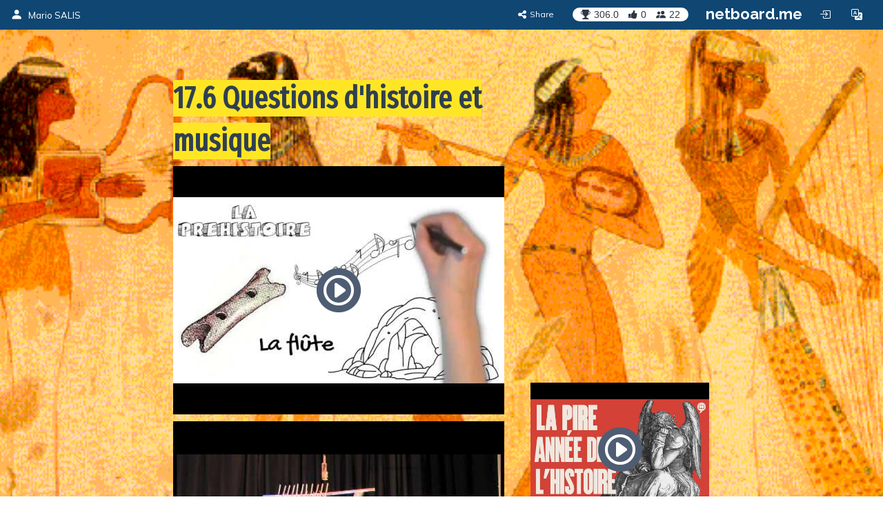

--- FILE ---
content_type: text/html; charset=utf-8
request_url: https://inmusica.netboard.me/questionsdhisto/?tab=101389
body_size: 13910
content:
<!DOCTYPE html>




<html lang="en" prefix="og: http://ogp.me/ns#">
    <head>
        <meta charset="utf-8">
        <meta name="viewport" content="width=device-width, initial-scale=1.0">

        
    <title>17.6 Questions d&#x27;Histoire</title>



    <meta name="Description" content="Inmusica.fr">





        



    <meta property="og:type" content="website" />
    <meta property="og:site_name" content="netboard.me" />

    <meta name="twitter:site" content="@netboardme">


    

    
        
            <meta property="og:image" content="https://netboardme-cf1.s3.amazonaws.com/published/10702/files/s_d37558f308ece0a27eeac41a59fcc65f.png" />
            
                <meta property="og:image:width" content="480" />
            
            
                <meta property="og:image:height" content="360" />
            
        
            <meta property="og:image" content="https://netboardme-cf1.s3.amazonaws.com/published/10702/files/s_816b1333e9d817bcae6fe95561e66f7f.png" />
            
            
        
    



    <meta name="twitter:title" content="17.6 Questions d&#x27;Histoire" />

    
        <meta property="og:title" content="17.6 Questions d&#x27;Histoire" />
    

    
        <meta property="og:description" content="17.6 Questions d&#x27;Histoire" />
    



        





<link rel="apple-touch-icon" sizes="180x180" href="https://netboard.me/static/img/apple-touch-icon.png">
<link rel="icon" type="image/png" sizes="192x192" href="https://netboard.me/static/img/icon-192x192.png">
<link rel="icon" type="image/png" sizes="512x512" href="https://netboard.me/static/img/icon-512x512.png">
<link rel="icon" type="image/png" sizes="32x32" href="https://netboard.me/static/img/favicon-32x32.png">
<link rel="icon" type="image/png" sizes="16x16" href="https://netboard.me/static/img/favicon-16x16.png">




<link href="https://netboard.me/static/css/jquery-ui-1.13.2.min.css" rel="stylesheet">

<script src="https://netboard.me/static/js/jquery-1.11.1.min.js"></script>

<script src="https://netboard.me/static/CACHE/js/output.d48eb8e9066b.js"></script>



<link href="https://netboard.me/static/css/bootstrap3.min.css" rel="stylesheet">
<script src="https://netboard.me/static/js/bootstrap3.min.js"></script>




<meta name="domain" content=".netboard.me">


    <meta name="heartbeat" content="2">


<link rel="preconnect" href="https://fonts.googleapis.com">
<link rel="preconnect" href="https://fonts.gstatic.com" crossorigin>
<link href="https://fonts.googleapis.com/css2?family=Noto+Sans:ital,wght@0,100..900;1,100..900&display=swap" rel="stylesheet">
<link href='https://fonts.googleapis.com/css?family=Quicksand:300,400,500|Open+Sans:400italic,600italic,700italic,700,600,400,300|Lato:400italic,600italic,700italic,700,600,400|Raleway:400italic,600italic,700italic,700,600,400' rel='stylesheet' type='text/css'>
<link href="https://fonts.googleapis.com/css2?family=Mulish:ital,wght@0,200..1000;1,200..1000&display=swap" rel="stylesheet">

<script type="text/javascript" src="https://netboard.me/static/js/polyfill.min.js"></script>
<script type="text/javascript" src="https://netboard.me/static/js/i18next.min.js"></script>




<script src="https://netboard.me/static/CACHE/js/output.1107a491c5b9.js"></script>


<link href="https://netboard.me/static/css/fonts/text-security-disc.css" rel="stylesheet">

<link rel="stylesheet" href="https://netboard.me/static/CACHE/css/output.6975f65b45d2.css" type="text/css">

    

    <link href="https://netboard.me/static/css/jquery.minicolors.css" rel="stylesheet">




<link rel="stylesheet" href="https://netboard.me/static/CACHE/css/output.2cf622c7d537.css" type="text/css">

    <link href="https://netboard.me/static/css/plyr.css" rel="stylesheet">


<link href="https://netboard.me/static/css/bootstrap-icons.min.css" rel="stylesheet">
<link href="https://maxcdn.bootstrapcdn.com/font-awesome/4.7.0/css/font-awesome.min.css" rel="stylesheet">


    
        
            <link id="templatecss" href="https://netboardme-cf1.s3.amazonaws.com/published/a/templates/10/0f69999e23177ee6306b36b10919cdc8.css" rel="stylesheet">
        
    

    <link data-fonts="true" data-names="Fira+Sans+Extra+Condensed,Fira+Sans+Condensed,Carrois+Gothic,Arimo" href="https://fonts.googleapis.com/css?family=Fira+Sans+Extra+Condensed|Fira+Sans+Condensed|Carrois+Gothic|Arimo&subset=cyrillic" rel="stylesheet">


    
        <link name="base_skin" href="https://netboardme-cf1.s3.amazonaws.com/published/a/skins/31/40d772c561c8ac8da801455679491e0c.css" rel="stylesheet">
    

    
        <link name="skin" href="https://netboardme-cf1.s3.amazonaws.com/published/10702/17155/skin/a838f1b1076ed47b45036da4b3a5b3da.css" rel="stylesheet">
    



    <script type="text/javascript" src="https://netboard.me/static/js/jquery.magnific-popup.min.js"></script>
    <script type="text/javascript" src="https://netboard.me/static/js/bootstrap3-editable.js"></script>

    
        <link rel="stylesheet" type="text/css" href="https://netboard.me/static/css/cookieconsent.css"/>
        <script src="https://netboard.me/static/js/cookieconsent.js"></script>

        <script src="https://cdn.paddle.com/paddle/paddle.js"></script>
        <script type="text/javascript">
            

            

            Paddle.Setup({ vendor: 150699 });
            SWIPE_THRESHOLD = 50;
        </script>
    

    <script src="https://netboard.me/static/CACHE/js/output.491a0d8b0663.js"></script>

        <script src="https://netboard.me/static/js/simplebar.js"></script>
        <script type="text/javascript" src="https://netboard.me/static/js/bootstrap-table.js"></script>
        <script type="text/javascript" src="https://netboard.me/static/js/bootstrap-table-filter-control.js"></script>
        <script type="text/javascript" src="https://netboard.me/static/js/bootstrap-table-mobile.js"></script>

        <script type="text/javascript" src="https://netboard.me/static/js/flatpickr/flatpickr.min.js"></script>

    
        
    

    <script src="https://netboard.me/static/CACHE/js/output.74c310395295.js"></script>

        <script type="text/javascript" src="https://netboard.me/static/js/bootstrap-wysiwyg/external/google-code-prettify/prettify.js"></script>





<script type="text/javascript" src="https://netboard.me/static/js/moment.min.js"></script>

<script src="https://netboard.me/static/CACHE/js/output.f3b8d3e06f99.js"></script>

    <script src="https://netboard.me/static/js/plyr.js"></script>



        <meta name="gallery" property="status" content="/gallery/status/thumbnail/">
        <meta name="game" property="present" content="/games/q/">

        
            

                

                
                    <link rel="next" href="https://inmusica.netboard.me/questionsdhisto/?tab=101389&page=2" />
                
            
        
    </head>

    <body>
        <div class='ajax-loader'>
    <div>
        <i class="fa fa-spin fa-circle-o-notch"></i>
        <div class="animated infinite pulse upper-text"></div>
    </div>
</div>


        

        

        <input type="hidden" name="current-search" value="" autocomplete="off">


        

<div class="board-body" data-mc="1" data-name="17.6 Questions d&#x27;Histoire" id="17155" data-address="questionsdhisto" data-autosize="true" data-url="https://inmusica.netboard.me/questionsdhisto/" data-public="true" data-collaborate="false">
        

<div class="navbar-fixed-top" id="top">
    



    <div class="navbar navbar-inverse" id="top-menu">



    
        

        
            




    
        
        <div class="navbar-header">
            
                <a class="navbar-brand top-text show-in-750" href="https://inmusica.netboard.me"><i class="bi bi-person-fill"></i></a>
                <span class='divider-vertical show-in-750'></span>
                <a class="navbar-brand top-text hide-in-750" href="https://inmusica.netboard.me"><i class="bi bi-person-fill"></i><span>Mario SALIS</span></a>
            
        </div>
        
    


        
    

    <ul class="nav top-menu-items navbar-nav">
        

        

            
                
                    











    <li class="hide-in-edit social-actions-list hidden" data-object="">
        <a href="#" class="dropdown-toggle" data-toggle="dropdown"><i class="bi bi-star"></i><span class="item-title">Appreciate</span><b class="caret"></b></a>
        <ul class="dropdown-menu">
            
                

                

                
                    <li>
                        <button class="btn btn-xs btn-action share" data-position="bottom" data-url="/share/inmusica/questionsdhisto"><i class="fa fa-share-alt"></i><span>Share</span></button>
                    </li>
                
            
        </ul>
    </li>







    <li class="hide-in-edit social-action-item">
        <button class="btn btn-xs btn-action share" data-position="bottom" data-url="/share/inmusica/questionsdhisto"><i class="fa fa-share-alt"></i><span class="item-title">Share</span></button>
    </li>


<li class="board-social-counters" id="17155">
    <div>
        <span class="badge counters">
            <span id="board-rating" class="board-social-counter rating-badge contains-tooltip" data-container='body' data-toggle="tooltip" title="Rating" data-placement="bottom">
                <i class="bi bi-trophy-fill"></i><span class="counter rating">306.0</span>
            </span>
            
            <span class="board-social-counter votes-badge contains-tooltip" data-target="/board/17155/voted" data-title="Votes" data-container='body' data-toggle="tooltip" title="Votes" data-placement="bottom">
                <i class="fa fa-thumbs-up"></i><span class="counter votes">0</span>
            </span>
            
            <span class="board-social-counter followers-badge contains-tooltip show-users-modal" data-target="/board/17155/followers" data-title="Followers" data-container='body' data-toggle="tooltip" title="Followers" data-placement="bottom">
                <i class="bi bi-people-fill"></i><span class="counter followers">22</span>
            </span>
        </span>
    </div>
</li>


                

                
                    <li class='divider-vertical hide-in-edit'></li>
                    <li class='hide-in-edit'><a class="logo-text" href="https://netboard.me/index.html">netboard.me</a></li>
                
            

            

            <li class="hide-in-edit  hidden">
                <a href="#" class="introduce-info" data-reset="/accounts/reset/" title="How you introduced yourself"><i class="bi bi-person-badge"></i></a>
            </li>

            

            



            


<li class="hide-in-750">
    <a class="login-modal" href="#loginModal" data-toggle="modal"><i class="bi bi-box-arrow-in-right btn-icon-io"></i></a>
 </li>


            

            <li class='hide-in-edit'>




    <div class="dropdown lang-dropdown btn-language">
        <form action="/accounts/language/" method="post">
            <input type="hidden" name="csrfmiddlewaretoken" value="fJ8E8lOt2uBsrurpyOYGNwNUJxhfVNSIGDndpGETLE3KlMMxHsMzIlLnSCePkydc">
            <input type="hidden" name="language">
            
        </form>
        <a title="netboard.me" data-target="#" href="#" data-toggle="dropdown" role="button" aria-haspopup="true" aria-expanded="false">
            <i class="bi bi-translate"></i><span class="lang-title">Language<span class="caret"></span></span>
        </a>
        <ul class="dropdown-menu dropdown-menu-right">
            
                <li class="active">
                    
                        <a href="https://netboard.me/" title="netboard.me/en/" data-code="en">English</a>
                    
                </li>
            
                <li>
                    
                        <a href="https://netboard.me/fr/" title="netboard.me/fr/" data-code="fr">Français</a>
                    
                </li>
            
                <li>
                    
                        <a href="https://netboard.me/de/" title="netboard.me/de/" data-code="de">Deutsch</a>
                    
                </li>
            
                <li>
                    
                        <a href="https://netboard.me/it/" title="netboard.me/it/" data-code="it">Italiano</a>
                    
                </li>
            
                <li>
                    
                        <a href="https://netboard.me/es/" title="netboard.me/es/" data-code="es">Español</a>
                    
                </li>
            
                <li>
                    
                        <a href="https://netboard.me/ru/" title="netboard.me/ru/" data-code="ru">Русский</a>
                    
                </li>
            
        </ul>
    </div>

</li>
            

<li class='divider-vertical hide-in-edit show-in-750'></li>
<li class="show-in-750 hide-in-edit-750 top-menu-wrap">
    <a href="#" class="dropdown-toggle" data-toggle="dropdown"><i class="fa fa-bars"></i></a>
    <ul class="dropdown-menu dropdown-menu-right">
        
            


    <li>
        <a href="#" class="switch-mobile-columns" data-columns="2"><i class="bi bi-grid"></i><span>Show as columns</span></a>
    </li>


        
        


    <li>
        <a href="/view/switchmobile/" class="switch-device"><i class="bi bi-phone"></i><span>Mobile version</span></a>
    </li>


        <li class="divider"></li>
        


<li>
    <a class="login-modal" href="#loginModal" data-toggle="modal"><i class="bi bi-box-arrow-in-right"></i><span>Login or Sign Up</span></a>
 </li>

    </ul>
</li>

        
    </ul>



    </div>



    

    





</div>


        

        <div class="netboardme-template bg-fixed" data-skins="/themes/list/template/10"><div class="netboardme-background"></div><div class="row">
<div class="col-xs-12 col-md-8 col-md-offset-2 main-wrapper">
<div class="netboardme-shadow" data-role="top-shadow">
<div class="netboardme-box netboardme-header" data-role="top">
<div class="netboardme-container col-xs-8" data-layout="text" data-loaded="true" data-placeholder="Netboard title" data-role="header" data-size data-static="true"><div class="widget mfp-inline rich-entry thumbnail rounded bg wysiwyg-edit nocounters board-size-12" data-max-size="12" data-min-size="12" data-size="12" data-title="Text Box" data-usersize="12" id="510397" name="entry">
<div class="widget-body">
<div class="text-entry widget-text" data-galleryurl="/gallery/images/" data-helpurl="https://netboard.me/help.html" data-url="/widgets/entry/post/" data-videourl="/gallery/insert/video/"><span style="background-color: rgb(255, 230, 37);">17.6 Questions d'histoire et musique</span><div><hr contenteditable="false" data-gallery="true" data-gitem="1063688" data-height="360" data-size="100" data-width="480"/></div><div><hr contenteditable="false" data-gallery="true" data-gitem="1090909" data-height="360" data-size="100" data-width="480"/></div><div><hr contenteditable="false" data-gallery="true" data-gitem="1090912" data-height="360" data-size="100" data-width="480"/></div><div><hr contenteditable="false" data-gallery="true" data-gitem="1090914" data-height="360" data-size="100" data-width="480"/></div><div><hr contenteditable="false" data-gallery="true" data-gitem="1090918" data-height="360" data-size="100" data-width="480"/></div></div>
<input autocomplete="off" data-height="270" data-item="1063688" data-thumbnail="https://netboardme-cf1.s3.amazonaws.com/published/10702/files/s_5d9ce1cfbd411c2debb5cc42f7ef43d9.png" data-thumbnail-height="360" data-thumbnail-width="480" data-width="480" name="gitem" type="hidden" value='&lt;iframe allowfullscreen="" frameborder="0" height="270" marginheight="0" marginwidth="0" src="https://www.youtube.com/embed/YTARtoj5D8c?feature=oembed&amp;amp;rel=0" width="480"&gt;&lt;/iframe&gt;'/>
<input autocomplete="off" data-height="270" data-item="1090909" data-thumbnail="https://netboardme-cf1.s3.amazonaws.com/published/10702/files/s_1d4a490f76700c54d2eb25b9447478ea.png" data-thumbnail-height="360" data-thumbnail-width="480" data-width="480" name="gitem" type="hidden" value='&lt;iframe allowfullscreen="" frameborder="0" height="270" marginheight="0" marginwidth="0" src="https://www.youtube.com/embed/JU4QRxsZhjg?feature=oembed&amp;amp;rel=0" width="480"&gt;&lt;/iframe&gt;'/>
<input autocomplete="off" data-height="270" data-item="1090912" data-thumbnail="https://netboardme-cf1.s3.amazonaws.com/published/10702/files/s_1a42652c7442342122e7b31ab6b6d077.png" data-thumbnail-height="360" data-thumbnail-width="480" data-width="480" name="gitem" type="hidden" value='&lt;iframe allowfullscreen="" frameborder="0" height="270" marginheight="0" marginwidth="0" src="https://www.youtube.com/embed/1IlZgj2FAHA?feature=oembed&amp;amp;rel=0" width="480"&gt;&lt;/iframe&gt;'/>
<input autocomplete="off" data-height="270" data-item="1090914" data-thumbnail="https://netboardme-cf1.s3.amazonaws.com/published/10702/files/s_474b61f53b6471078b66465d4fe8135e.png" data-thumbnail-height="360" data-thumbnail-width="480" data-width="480" name="gitem" type="hidden" value='&lt;iframe allowfullscreen="" frameborder="0" height="270" marginheight="0" marginwidth="0" src="https://www.youtube.com/embed/rFeMxUSKQF0?feature=oembed&amp;amp;rel=0" width="480"&gt;&lt;/iframe&gt;'/>
<input autocomplete="off" data-height="270" data-item="1090918" data-thumbnail="https://netboardme-cf1.s3.amazonaws.com/published/10702/files/s_e877f40eb6aaec52f595b1c1589f9011.png" data-thumbnail-height="360" data-thumbnail-width="480" data-width="480" name="gitem" type="hidden" value='&lt;iframe allowfullscreen="" frameborder="0" height="270" marginheight="0" marginwidth="0" src="https://www.youtube.com/embed/02pg9V1ENL8?feature=oembed&amp;amp;rel=0" width="480"&gt;&lt;/iframe&gt;'/>
</div>
<div class="widget-link widget-game widget-attachment"></div>
<div class="pinpoints-gap"></div>
</div></div>
<div class="netboardme-container col-xs-4" data-layout="text" data-loaded="true" data-placeholder="Additional header section for important stuff, like contact information." data-role="contacts" data-size data-static="true"><div class="widget mfp-inline rich-entry thumbnail rounded bg wysiwyg-edit nocounters board-size-5" data-max-size="12" data-min-size="2" data-size="5" data-title="Text Box" data-usersize="5" id="604851" name="entry">
<div class="widget-body">
<div class="text-entry widget-text" data-galleryurl="/gallery/images/" data-helpurl="https://netboard.me/help.html" data-url="/widgets/entry/post/" data-videourl="/gallery/insert/video/"><div><hr contenteditable="false" data-gallery="true" data-gitem="2134681" data-height="360" data-size="100" data-width="480"/></div><div><hr contenteditable="false" data-gallery="true" data-gitem="1090925" data-height="360" data-size="100" data-width="480"/></div><div><hr contenteditable="false" data-gallery="true" data-gitem="1063689" data-height="360" data-size="100" data-width="480"/></div><div><a data-justify="right" href="https://www.thinglink.com/scene/1244279212357976065?editor-closed" rel="nofollow" target="_blank"><img data-height="720" data-justify="right" data-size="10" data-width="720" height="72" src="https://netboardme-cf1.s3.amazonaws.com/published/10702/files/s_816b1333e9d817bcae6fe95561e66f7f.png" width="72"/></a></div><div><a data-justify="right" href="http://www.inmusica.fr" rel="nofollow" target="_blank"><img data-height="86" data-justify="right" data-size="100" data-width="86" height="86" src="https://netboardme-cf1.s3.amazonaws.com/published/10702/files/s_bffef13ffbd51408c89dee811eec6965.png" width="86"/></a></div><div><br/><a href="https://inmusica.netboard.me/285lesdrqlesdep/" target="_self"><font color="#faeeff" style="background-color: rgb(200, 0, 255);">28.5 Les procès de l’histoire de la musique</font></a></div><div><a href="https://inmusica.netboard.me/commentparlerde/" target="_self"><font color="#0a0a0a" style="background-color: rgb(235, 235, 235);"><span style="font-family: Arial, Helvetica, sans-serif, Helvetica, Arial, sans-serif, FontAwesome; text-align: start;">11.7 Comment parler de musique ?</span><br/></font></a></div><div><font style="background-color: rgb(255, 65, 68);"><a href="https://inmusica.netboard.me/lesoriginesdela/#" target="_self"><font color="#f5f5f5">11.3 Les origines de la musique</font></a><br/></font></div><div><a href="https://inmusica.netboard.me/208yuvrescompar/" target="_self"><font color="#ff4f28" style="background-color: rgb(5, 5, 5);">20.8 Œuvres comparatives</font></a></div><div><a href="https://inmusica.netboard.me/269donnezvotrea/#" target="_self"><font color="#fff821" style="background-color: rgb(20, 20, 20);">26.9 Donnez votre avis sur cette œuvre !</font></a></div><div><span style="font-family: Arial, Helvetica, sans-serif, Helvetica, Arial, sans-serif, FontAwesome; text-align: start; background-color: rgb(8, 8, 8);"><a href="https://inmusica.netboard.me/398paulverlaine/#" target="_self"><font color="#ffdd1e">3<font style="">9.8 Paul Verlaine et la musique</font></font></a></span><br/></div></div>
<input autocomplete="off" data-height="270" data-item="1063689" data-thumbnail="https://netboardme-cf1.s3.amazonaws.com/published/10702/files/s_3081b481a00205d4036e9aba817b9102.png" data-thumbnail-height="360" data-thumbnail-width="480" data-width="480" name="gitem" type="hidden" value='&lt;iframe allowfullscreen="" frameborder="0" height="270" marginheight="0" marginwidth="0" src="https://www.youtube.com/embed/MHQ_-YuC_Jo?feature=oembed&amp;amp;rel=0" width="480"&gt;&lt;/iframe&gt;'/>
<input autocomplete="off" data-height="270" data-item="1090925" data-thumbnail="https://netboardme-cf1.s3.amazonaws.com/published/10702/files/s_d2d7f21b1f0521fdaf8c47da0a58f7fd.png" data-thumbnail-height="360" data-thumbnail-width="480" data-width="480" name="gitem" type="hidden" value='&lt;iframe allowfullscreen="" frameborder="0" height="270" marginheight="0" marginwidth="0" src="https://www.youtube.com/embed/ljzucZtd9PA?feature=oembed&amp;amp;rel=0" width="480"&gt;&lt;/iframe&gt;'/>
<input autocomplete="off" data-height="113" data-item="2134681" data-thumbnail="https://netboardme-cf1.s3.amazonaws.com/published/10702/files/s_ebc9260c42370171d2c960581f3b6e70.png" data-thumbnail-height="360" data-thumbnail-width="480" data-width="200" name="gitem" type="hidden" value='&lt;iframe allowfullscreen="" frameborder="0" height="113" marginheight="0" marginwidth="0" src="https://www.youtube.com/embed/nx4QFcbnNX0?feature=oembed&amp;amp;rel=0" width="200"&gt;&lt;/iframe&gt;'/>
</div>
<div class="widget-link widget-game widget-attachment"></div>
<div class="pinpoints-gap"></div>
</div></div>
</div>
</div>
<div class="netboardme-shadow shadow-effect19" data-role="navigation-shadow">
<div class="netboardme-navigation" data-role="navigation"><ul><li class="navigation-option"><a data-page="69173" href="https://inmusica.netboard.me/questionsdhisto/?tab=69173"><div><span class="navigation-option-title"><span class="navigation-option-text">1. Les compositeurs</span></span></div></a></li><li class="navigation-option"><a data-page="66020" href="https://inmusica.netboard.me/questionsdhisto/?tab=66020"><div><span class="navigation-option-title"><span class="navigation-option-text">2. La musique classique</span></span></div></a></li><li class="navigation-option"><a data-page="66021" href="https://inmusica.netboard.me/questionsdhisto/?tab=66021"><div><span class="navigation-option-title"><span class="navigation-option-text">3. Paul Verlaine</span></span></div></a></li><li class="navigation-option"><a data-page="63733" href="https://inmusica.netboard.me/questionsdhisto/?tab=63733"><div><span class="navigation-option-title"><span class="navigation-option-text">4. L'Europe</span></span></div></a></li><li class="navigation-option"><a data-page="63518" href="https://inmusica.netboard.me/questionsdhisto/?tab=63518"><div><span class="navigation-option-title"><span class="navigation-option-text">5. Chronologie de la musique classique occidentale</span></span></div></a></li><li class="navigation-option"><a data-page="58549" href="https://inmusica.netboard.me/questionsdhisto/?tab=58549"><div><span class="navigation-option-title"><span class="navigation-option-text">6. Questions d'Histoire</span></span></div></a></li><li class="navigation-option"><a data-page="62854" href="https://inmusica.netboard.me/questionsdhisto/?tab=62854"><div><span class="navigation-option-title"><span class="navigation-option-text">7. Phrases sur le fascisme</span></span></div></a></li><li class="navigation-option"><a data-page="63040" href="https://inmusica.netboard.me/questionsdhisto/?tab=63040"><div><span class="navigation-option-title"><span class="navigation-option-text">8. La mythologie chez Brassens</span></span></div></a></li><li class="navigation-option"><a data-page="63041" href="https://inmusica.netboard.me/questionsdhisto/?tab=63041"><div><span class="navigation-option-title"><span class="navigation-option-text">9. Les machines à écrire musicales</span></span></div></a></li><li class="navigation-option"><a data-page="63734" href="https://inmusica.netboard.me/questionsdhisto/?tab=63734"><div><span class="navigation-option-title"><span class="navigation-option-text">10. Les Francs</span></span></div></a></li><li class="navigation-option"><a data-page="63759" href="https://inmusica.netboard.me/questionsdhisto/?tab=63759"><div><span class="navigation-option-title"><span class="navigation-option-text">11. Mythologie</span></span></div></a></li><li class="navigation-option"><a data-page="65436" href="https://inmusica.netboard.me/questionsdhisto/?tab=65436"><div><span class="navigation-option-title"><span class="navigation-option-text">12. Histoire du son</span></span></div></a></li><li class="navigation-option"><a data-page="65773" href="https://inmusica.netboard.me/questionsdhisto/?tab=65773"><div><span class="navigation-option-title"><span class="navigation-option-text">13. L'Histoire de France en chansons</span></span></div></a></li><li class="navigation-option"><a data-page="66152" href="https://inmusica.netboard.me/questionsdhisto/?tab=66152"><div><span class="navigation-option-title"><span class="navigation-option-text">14. Le Roi Midas</span></span></div></a></li><li class="navigation-option"><a data-page="66164" href="https://inmusica.netboard.me/questionsdhisto/?tab=66164"><div><span class="navigation-option-title"><span class="navigation-option-text">15. Bibliohèque Paris</span></span></div></a></li><li class="navigation-option"><a data-page="66520" href="https://inmusica.netboard.me/questionsdhisto/?tab=66520"><div><span class="navigation-option-title"><span class="navigation-option-text">16. Livres interactifs</span></span></div></a></li><li class="navigation-option"><a data-page="66607" href="https://inmusica.netboard.me/questionsdhisto/?tab=66607"><div><span class="navigation-option-title"><span class="navigation-option-text">17. HdA</span></span></div></a></li><li class="navigation-option"><a data-page="66816" href="https://inmusica.netboard.me/questionsdhisto/?tab=66816"><div><span class="navigation-option-title"><span class="navigation-option-text">18. 1000 histoires</span></span></div></a></li><li class="navigation-option"><a data-page="68753" href="https://inmusica.netboard.me/questionsdhisto/?tab=68753"><div><span class="navigation-option-title"><span class="navigation-option-text">19. Frise</span></span></div></a></li><li class="navigation-option"><a data-page="70692" href="https://inmusica.netboard.me/questionsdhisto/?tab=70692"><div><span class="navigation-option-title"><span class="navigation-option-text">20. Dico des notions</span></span></div></a></li><li class="navigation-option"><a data-page="70695" href="https://inmusica.netboard.me/questionsdhisto/?tab=70695"><div><span class="navigation-option-title"><span class="navigation-option-text">21. 6 Trucs Insoupçonnés Sur L'École</span></span></div></a></li><li class="navigation-option"><a data-page="70696" href="https://inmusica.netboard.me/questionsdhisto/?tab=70696"><div><span class="navigation-option-title"><span class="navigation-option-text">22. 6 Trucs Dingues Sur la Musique</span></span></div></a></li><li class="navigation-option"><a data-page="71130" href="https://inmusica.netboard.me/questionsdhisto/?tab=71130"><div><span class="navigation-option-title"><span class="navigation-option-text">23. Quiz</span></span></div></a></li><li class="navigation-option"><a data-page="71844" href="https://inmusica.netboard.me/questionsdhisto/?tab=71844"><div><span class="navigation-option-title"><span class="navigation-option-text">24. Léonard de Vinci</span></span></div></a></li><li class="navigation-option"><a data-page="71847" href="https://inmusica.netboard.me/questionsdhisto/?tab=71847"><div><span class="navigation-option-title"><span class="navigation-option-text">25. Albert Einstein</span></span></div></a></li><li class="navigation-option"><a data-page="71849" href="https://inmusica.netboard.me/questionsdhisto/?tab=71849"><div><span class="navigation-option-title"><span class="navigation-option-text">26. Notre monde n'est qu'une simulation</span></span></div></a></li><li class="navigation-option"><a data-page="71848" href="https://inmusica.netboard.me/questionsdhisto/?tab=71848"><div><span class="navigation-option-title"><span class="navigation-option-text">27. La mécanique quantique</span></span></div></a></li><li class="navigation-option"><a data-page="71850" href="https://inmusica.netboard.me/questionsdhisto/?tab=71850"><div><span class="navigation-option-title"><span class="navigation-option-text">28. Univers Parallèles et Révolution Quantique</span></span></div></a></li><li class="navigation-option"><a data-page="71851" href="https://inmusica.netboard.me/questionsdhisto/?tab=71851"><div><span class="navigation-option-title"><span class="navigation-option-text">29. 400,000 galaxies, et toi et moi</span></span></div></a></li><li class="navigation-option"><a data-page="74329" href="https://inmusica.netboard.me/questionsdhisto/?tab=74329"><div><span class="navigation-option-title"><span class="navigation-option-text">30. Fiches thématiques</span></span></div></a></li><li class="navigation-option"><a data-page="85509" href="https://inmusica.netboard.me/questionsdhisto/?tab=85509"><div><span class="navigation-option-title"><span class="navigation-option-text">31. Le Lac des cygnes</span></span></div></a></li><li class="navigation-option"><a data-page="94710" href="https://inmusica.netboard.me/questionsdhisto/?tab=94710"><div><span class="navigation-option-title"><span class="navigation-option-text">32. Ce qu’il restera de l’humanité</span></span></div></a></li><li class="navigation-option"><a data-page="94919" href="https://inmusica.netboard.me/questionsdhisto/?tab=94919"><div><span class="navigation-option-title"><span class="navigation-option-text">33. Dictionnaire de musique</span></span></div></a></li><li class="navigation-option"><a data-page="97465" href="https://inmusica.netboard.me/questionsdhisto/?tab=97465"><div><span class="navigation-option-title"><span class="navigation-option-text">34.  La Révolution française en chanson</span></span></div></a></li><li class="navigation-option active"><a data-page="101389" href="https://inmusica.netboard.me/questionsdhisto/?tab=101389"><div><span class="navigation-option-title"><span class="navigation-option-text">35. Une souris verte</span></span></div></a></li><li class="navigation-option"><a data-page="447840" href="https://inmusica.netboard.me/questionsdhisto/?tab=447840"><div><span class="navigation-option-title"><span class="navigation-option-text">36. Philosophie et musique</span></span></div></a></li><li class="navigation-clearfix"></li></ul></div>
</div>
<div class="netboardme-shadow" data-role="content-shadow">
<div class="navigation-sample row" data-role="navigation-content">
<div class="container-sample col-xs-12 shadow-effect19" data-blank="minimized" data-layout="free" data-mosaic="true" data-pp-top="30" data-role="content" data-scroll="window" data-size="4" data-tip="Page content area. New posts will appear here."></div>
</div><div class="netboardme-navigation-container row navigation-content-empty" data-role="navigation-content">
<div class="netboardme-container col-xs-12 shadow-effect19" data-blank="minimized" data-layout="free" data-mosaic="true" data-pp-top="30" data-role="content" data-scroll="window" data-size="4" data-tip="Page content area. New posts will appear here."></div>
</div><div class="netboardme-navigation-container row" data-role="navigation-content" id="69173" name="1. Les compositeurs">
<div class="netboardme-container col-xs-12 shadow-effect19" data-blank="minimized" data-layout="free" data-mosaic="true" data-pp-top="30" data-role="content" data-scroll="window" data-size="4" data-tip="Page content area. New posts will appear here."></div>
</div><div class="netboardme-navigation-container row" data-role="navigation-content" id="66020" name="2. La musique classique">
<div class="netboardme-container col-xs-12 shadow-effect19" data-blank="minimized" data-layout="free" data-mosaic="true" data-pp-top="30" data-role="content" data-scroll="window" data-size="4" data-tip="Page content area. New posts will appear here."></div>
</div><div class="netboardme-navigation-container row" data-role="navigation-content" id="66021" name="3. Paul Verlaine">
<div class="netboardme-container col-xs-12 shadow-effect19" data-blank="minimized" data-layout="free" data-mosaic="true" data-pp-top="30" data-role="content" data-scroll="window" data-size="4" data-tip="Page content area. New posts will appear here."></div>
</div><div class="netboardme-navigation-container row" data-role="navigation-content" id="63733" name="4. L'Europe">
<div class="netboardme-container col-xs-12 shadow-effect19" data-blank="minimized" data-layout="free" data-mosaic="true" data-pp-top="30" data-role="content" data-scroll="window" data-size="4" data-tip="Page content area. New posts will appear here."></div>
</div><div class="netboardme-navigation-container row" data-role="navigation-content" id="63518" name="5. Chronologie de la musique classique occidentale">
<div class="netboardme-container col-xs-12 shadow-effect19" data-blank="minimized" data-layout="free" data-mosaic="true" data-pp-top="30" data-role="content" data-scroll="window" data-size="4" data-tip="Page content area. New posts will appear here."></div>
</div><div class="netboardme-navigation-container row" data-role="navigation-content" id="58549" name="6. Questions d'Histoire">
<div class="netboardme-container col-xs-12 shadow-effect19" data-blank="minimized" data-layout="free" data-mosaic="true" data-pp-top="30" data-role="content" data-scroll="window" data-size="4" data-tip="Page content area. New posts will appear here."></div>
</div><div class="netboardme-navigation-container row" data-role="navigation-content" id="62854" name="7. Phrases sur le fascisme">
<div class="netboardme-container col-xs-12 shadow-effect19" data-blank="minimized" data-layout="free" data-mosaic="true" data-pp-top="30" data-role="content" data-scroll="window" data-size="4" data-tip="Page content area. New posts will appear here."></div>
</div><div class="netboardme-navigation-container row" data-role="navigation-content" id="63040" name="8. La mythologie chez Brassens">
<div class="netboardme-container col-xs-12 shadow-effect19" data-blank="minimized" data-layout="free" data-mosaic="true" data-pp-top="30" data-role="content" data-scroll="window" data-size="4" data-tip="Page content area. New posts will appear here."></div>
</div><div class="netboardme-navigation-container row" data-role="navigation-content" id="63041" name="9. Les machines à écrire musicales">
<div class="netboardme-container col-xs-12 shadow-effect19" data-blank="minimized" data-layout="free" data-mosaic="true" data-pp-top="30" data-role="content" data-scroll="window" data-size="4" data-tip="Page content area. New posts will appear here."></div>
</div><div class="netboardme-navigation-container row" data-role="navigation-content" id="63734" name="10. Les Francs">
<div class="netboardme-container col-xs-12 shadow-effect19" data-blank="minimized" data-layout="free" data-mosaic="true" data-pp-top="30" data-role="content" data-scroll="window" data-size="4" data-tip="Page content area. New posts will appear here."></div>
</div><div class="netboardme-navigation-container row" data-role="navigation-content" id="63759" name="11. Mythologie">
<div class="netboardme-container col-xs-12 shadow-effect19" data-blank="minimized" data-layout="free" data-mosaic="true" data-pp-top="30" data-role="content" data-scroll="window" data-size="4" data-tip="Page content area. New posts will appear here."></div>
</div><div class="netboardme-navigation-container row" data-role="navigation-content" id="65436" name="12. Histoire du son">
<div class="netboardme-container col-xs-12 shadow-effect19" data-blank="minimized" data-layout="free" data-mosaic="true" data-pp-top="30" data-role="content" data-scroll="window" data-size="4" data-tip="Page content area. New posts will appear here."></div>
</div><div class="netboardme-navigation-container row" data-role="navigation-content" id="65773" name="13. L'Histoire de France en chansons">
<div class="netboardme-container col-xs-12 shadow-effect19" data-blank="minimized" data-layout="free" data-mosaic="true" data-pp-top="30" data-role="content" data-scroll="window" data-size="4" data-tip="Page content area. New posts will appear here."></div>
</div><div class="netboardme-navigation-container row" data-role="navigation-content" id="66152" name="14. Le Roi Midas">
<div class="netboardme-container col-xs-12 shadow-effect19" data-blank="minimized" data-layout="free" data-mosaic="true" data-pp-top="30" data-role="content" data-scroll="window" data-size="4" data-tip="Page content area. New posts will appear here."></div>
</div><div class="netboardme-navigation-container row" data-role="navigation-content" id="66164" name="15. Bibliohèque Paris">
<div class="netboardme-container col-xs-12 shadow-effect19" data-blank="minimized" data-layout="free" data-mosaic="true" data-pp-top="30" data-role="content" data-scroll="window" data-size="4" data-tip="Page content area. New posts will appear here."></div>
</div><div class="netboardme-navigation-container row" data-role="navigation-content" id="66520" name="16. Livres interactifs">
<div class="netboardme-container col-xs-12 shadow-effect19" data-blank="minimized" data-layout="free" data-mosaic="true" data-pp-top="30" data-role="content" data-scroll="window" data-size="4" data-tip="Page content area. New posts will appear here."></div>
</div><div class="netboardme-navigation-container row" data-role="navigation-content" id="66607" name="17. HdA">
<div class="netboardme-container col-xs-12 shadow-effect19" data-blank="minimized" data-layout="free" data-mosaic="true" data-pp-top="30" data-role="content" data-scroll="window" data-size="4" data-tip="Page content area. New posts will appear here."></div>
</div><div class="netboardme-navigation-container row" data-role="navigation-content" id="66816" name="18. 1000 histoires">
<div class="netboardme-container col-xs-12 shadow-effect19" data-blank="minimized" data-layout="free" data-mosaic="true" data-pp-top="30" data-role="content" data-scroll="window" data-size="4" data-tip="Page content area. New posts will appear here."></div>
</div><div class="netboardme-navigation-container row" data-role="navigation-content" id="68753" name="19. Frise">
<div class="netboardme-container col-xs-12 shadow-effect19" data-blank="minimized" data-layout="free" data-mosaic="true" data-pp-top="30" data-role="content" data-scroll="window" data-size="4" data-tip="Page content area. New posts will appear here."></div>
</div><div class="netboardme-navigation-container row" data-role="navigation-content" id="70692" name="20. Dico des notions">
<div class="netboardme-container col-xs-12 shadow-effect19" data-blank="minimized" data-layout="free" data-mosaic="true" data-pp-top="30" data-role="content" data-scroll="window" data-size="4" data-tip="Page content area. New posts will appear here."></div>
</div><div class="netboardme-navigation-container row" data-role="navigation-content" id="70695" name="21. 6 Trucs Insoupçonnés Sur L'École">
<div class="netboardme-container col-xs-12 shadow-effect19" data-blank="minimized" data-layout="free" data-mosaic="true" data-pp-top="30" data-role="content" data-scroll="window" data-size="4" data-tip="Page content area. New posts will appear here."></div>
</div><div class="netboardme-navigation-container row" data-role="navigation-content" id="70696" name="22. 6 Trucs Dingues Sur la Musique">
<div class="netboardme-container col-xs-12 shadow-effect19" data-blank="minimized" data-layout="free" data-mosaic="true" data-pp-top="30" data-role="content" data-scroll="window" data-size="4" data-tip="Page content area. New posts will appear here."></div>
</div><div class="netboardme-navigation-container row" data-role="navigation-content" id="71130" name="23. Quiz">
<div class="netboardme-container col-xs-12 shadow-effect19" data-blank="minimized" data-layout="free" data-mosaic="true" data-pp-top="30" data-role="content" data-scroll="window" data-size="4" data-tip="Page content area. New posts will appear here."></div>
</div><div class="netboardme-navigation-container row" data-role="navigation-content" id="71844" name="24. Léonard de Vinci">
<div class="netboardme-container col-xs-12 shadow-effect19" data-blank="minimized" data-layout="free" data-mosaic="true" data-pp-top="30" data-role="content" data-scroll="window" data-size="4" data-tip="Page content area. New posts will appear here."></div>
</div><div class="netboardme-navigation-container row" data-role="navigation-content" id="71847" name="25. Albert Einstein">
<div class="netboardme-container col-xs-12 shadow-effect19" data-blank="minimized" data-layout="free" data-mosaic="true" data-pp-top="30" data-role="content" data-scroll="window" data-size="4" data-tip="Page content area. New posts will appear here."></div>
</div><div class="netboardme-navigation-container row" data-role="navigation-content" id="71849" name="26. Notre monde n'est qu'une simulation">
<div class="netboardme-container col-xs-12 shadow-effect19" data-blank="minimized" data-layout="free" data-mosaic="true" data-pp-top="30" data-role="content" data-scroll="window" data-size="4" data-tip="Page content area. New posts will appear here."></div>
</div><div class="netboardme-navigation-container row" data-role="navigation-content" id="71848" name="27. La mécanique quantique">
<div class="netboardme-container col-xs-12 shadow-effect19" data-blank="minimized" data-layout="free" data-mosaic="true" data-pp-top="30" data-role="content" data-scroll="window" data-size="4" data-tip="Page content area. New posts will appear here."></div>
</div><div class="netboardme-navigation-container row" data-role="navigation-content" id="71850" name="28. Univers Parallèles et Révolution Quantique">
<div class="netboardme-container col-xs-12 shadow-effect19" data-blank="minimized" data-layout="free" data-mosaic="true" data-pp-top="30" data-role="content" data-scroll="window" data-size="4" data-tip="Page content area. New posts will appear here."></div>
</div><div class="netboardme-navigation-container row" data-role="navigation-content" id="71851" name="29. 400,000 galaxies, et toi et moi">
<div class="netboardme-container col-xs-12 shadow-effect19" data-blank="minimized" data-layout="free" data-mosaic="true" data-pp-top="30" data-role="content" data-scroll="window" data-size="4" data-tip="Page content area. New posts will appear here."></div>
</div><div class="netboardme-navigation-container row" data-role="navigation-content" id="74329" name="30. Fiches thématiques">
<div class="netboardme-container col-xs-12 shadow-effect19" data-blank="minimized" data-layout="free" data-mosaic="true" data-pp-top="30" data-role="content" data-scroll="window" data-size="4" data-tip="Page content area. New posts will appear here."></div>
</div><div class="netboardme-navigation-container row" data-role="navigation-content" id="85509" name="31. Le Lac des cygnes">
<div class="netboardme-container col-xs-12 shadow-effect19" data-blank="minimized" data-layout="free" data-mosaic="true" data-pp-top="30" data-role="content" data-scroll="window" data-size="4" data-tip="Page content area. New posts will appear here."></div>
</div><div class="netboardme-navigation-container row" data-role="navigation-content" id="94710" name="32. Ce qu’il restera de l’humanité">
<div class="netboardme-container col-xs-12 shadow-effect19" data-blank="minimized" data-layout="free" data-mosaic="true" data-pp-top="30" data-role="content" data-scroll="window" data-size="4" data-tip="Page content area. New posts will appear here."></div>
</div><div class="netboardme-navigation-container row" data-role="navigation-content" id="94919" name="33. Dictionnaire de musique">
<div class="netboardme-container col-xs-12 shadow-effect19" data-blank="minimized" data-layout="free" data-mosaic="true" data-pp-top="30" data-role="content" data-scroll="window" data-size="4" data-tip="Page content area. New posts will appear here."></div>
</div><div class="netboardme-navigation-container row" data-role="navigation-content" id="97465" name="34.  La Révolution française en chanson">
<div class="netboardme-container col-xs-12 shadow-effect19" data-blank="minimized" data-layout="free" data-mosaic="true" data-pp-top="30" data-role="content" data-scroll="window" data-size="4" data-tip="Page content area. New posts will appear here."></div>
</div><div class="netboardme-navigation-container row active" data-role="navigation-content" id="101389" name="35. Une souris verte">
<div class="netboardme-container col-xs-12 shadow-effect19" data-blank="minimized" data-layout="free" data-loaded="true" data-mosaic="true" data-pp-top="30" data-role="content" data-scroll="window" data-size="4" data-tip="Page content area. New posts will appear here."><div class="widget mfp-inline embeded-play embeded-video thumbnail rounded bg board-size-4" data-max-size="12" data-min-size="2" data-size="4" data-title="Video" data-usersize="4" id="839031" name="video">
<div class="widget-body">
<div class="widget-caption embed-title text-entry" data-url="/widgets/text/post">Le SENS CACHÉ de la souris verte | LMH</div>
<div class="embed-container">
<div class="embed-media play-placeholder widget-sizer" data-height="360" data-width="480">
<img class="embed-thumbnail" src="https://netboardme-cf1.s3.amazonaws.com/published/10702/files/s_d37558f308ece0a27eeac41a59fcc65f.png"/>
<div class="play-div"></div>
</div>
<div class="embed-description">
<div class="widget-text text-entry" data-url="/widgets/text/post"></div>
</div>
</div>
<div class="widget-link widget-game widget-attachment"></div>
<div class="pinpoints-gap"></div>
<a class="widget-link origin-link" href="https://www.youtube.com/watch?v=pfp6124ovb0" rel="nofollow" target="_blank"><i class="fa fa-external-link-square"></i>Original link</a>
<div class="attribution">
<div>
<a class="widget-link" href="https://www.youtube.com/channel/UCUWkHW7RJtaTl_fju_W0s2Q" rel="nofollow" target="_blank">
<div class="attribution-author">mysteria</div> at <div class="attribution-provider">YouTube</div>
</a>
</div>
</div>
<input autocomplete="off" name="item" type="hidden" value="801974"/>
<input autocomplete="off" name="url" type="hidden" value="https://www.youtube.com/watch?v=pfp6124ovb0"/>
<input class="orig-url" name="orig_url" type="hidden" value="https://www.youtube.com/watch?v=pfp6124ovb0"/>
<input autocomplete="off" name="frame_content" type="hidden" value='&lt;iframe allowfullscreen="" frameborder="0" height="270" marginheight="0" marginwidth="0" src="https://www.youtube.com/embed/pfp6124ovb0?feature=oembed&amp;amp;rel=0" width="480"&gt;&lt;/iframe&gt;'/>
</div>
<div class="widget-counters">
<div class="voteup-btns voted widget-author" data-voted="/board/post/839031/voted">
<button class="btn btn-xs btn-primary disabled"><i class="fa fa-thumbs-o-up"></i><span class="badge-border"><span class="badge show-voters null-counter disabled">0</span></span></button>
</div>
<button class="btn btn-xs btn-primary comment">
<i class="fa fa-comments-o"></i><span class="badge-border"><span class="badge counter">0</span></span>
</button>
<button class="btn btn-xs btn-primary expand">
<i class="fa fa-expand"></i>
</button>
<button class="btn btn-xs btn-action share" data-position="top" data-url="/share/inmusica/questionsdhisto/839031/"><i class="fa fa-share-alt"></i></button>
</div>
</div></div>
</div><div class="netboardme-navigation-container row" data-role="navigation-content" id="447840" name="36. Philosophie et musique">
<div class="netboardme-container col-xs-12 shadow-effect19" data-blank="minimized" data-layout="free" data-mosaic="true" data-pp-top="30" data-role="content" data-scroll="window" data-size="4" data-tip="Page content area. New posts will appear here."></div>
</div>
</div>
</div>
</div></div>
    </div>



        
            


<div class="modal netboard-modal login-modal" id="loginModal" tabindex="-1">
    <div class="modal-dialog">
        <div class="modal-content">
            <div class="modal-header inline">
                <button class="close" data-dismiss="modal">&times;</button>
                <div class="modal-icon"><i class="bi bi-box-arrow-in-right"></i></div>
                <h4 class="modal-form-title">Login or Sign Up</h4>
            </div>

            <div class="modal-body">
                <div id="signup">
                    <div class="box" id="login-panel">
                        
<div class="signin-panel">
    <div class="row">
        <div class="col-xs-6 access-type active" data-target=".netboardme-login">
            <h3>Login</h3>
        </div>

        <div class="col-xs-6 access-type" data-target=".netboardme-register">
            <h3>Sign Up</h3>
        </div>
    </div>

    <div class="signin-forms">
        <div class="signin-form netboardme-login forgot-password-hide-block">
            

            


<form class="login-form" method="POST" action="/accounts/login/">
    <input type="hidden" name="csrfmiddlewaretoken" value="fJ8E8lOt2uBsrurpyOYGNwNUJxhfVNSIGDndpGETLE3KlMMxHsMzIlLnSCePkydc">

    <input type="hidden" name="tz">
    
        <input type="hidden" name="next" value="https://inmusica.netboard.me/questionsdhisto/">
    
 
    <div class="form-group">
        <div class="input-group">
            <span class="input-group-addon"><i class="bi bi-person-fill"></i></span>
            <input type="text" name='username' placeholder="Username or email" class="form-control input-md" value="">
        </div>
    </div>

    <div class="form-group">
        <div class="input-group">
            <span class="input-group-addon"><i class="bi bi-key-fill"></i></span>
            <input type="password" name='password' placeholder="Password" class="form-control input-md" value="">
        </div>
    </div>

    <div class="form-group text-right">
        <a href="#" class="forgot-password">Forgot your password?</a>
    </div>

    <div class="form-group">
        <button type="submit" class="btn btn-primary-alt btn-block"><i class="bi bi-box-arrow-in-right"></i><span>Login</span></button>
    </div>
</form>

        </div>

        <div class="signin-form netboardme-register forgot-password-hide-block hidden">
            



<form method='post' action='/accounts/register/' class="" id="registration-form">
    <input type="hidden" name="csrfmiddlewaretoken" value="fJ8E8lOt2uBsrurpyOYGNwNUJxhfVNSIGDndpGETLE3KlMMxHsMzIlLnSCePkydc">
    <div>
        <div class="form-group">
            <div class="input-group">
                <span class="input-group-addon"><i class="bi bi-person-fill"></i></span>
                <input type="text" name='username' id='username' placeholder="Username" class="form-control input-md check-username" value="">
            </div>
            <div class="search-name-img"><i class="fa fa-spinner fa-spin"></i></div>
            <div class="username-taken-text">Username is taken</div>
            <div class="username-free-text">Username is free</div>
        </div>

        <div class="form-group">
            <div class="input-group">
                <span class="input-group-addon"><i class="bi bi-at"></i></span>
                <input type="email" name='email' placeholder="Email" class="form-control input-md" value="">
            </div>
        </div>

        <div class="form-group">
            <div class="input-group">
                <span class="input-group-addon"><i class="bi bi-key-fill"></i></span>
                <input type="password" name='password1' placeholder="Password" class="form-control input-md" value="">
            </div>
        </div>
    </div>

    <div class="checkbox form-group tos-checkbox">
        <label>
            
            

            
            

            <input type="checkbox" name="tos" >I've read and agreed with <a class="tos-link" href="https://netboard.me/static/tos/tos.html" onclick="window.open('https://netboard.me/static/tos/tos.html', 'popup','width=600,height=500,scrollbars=yes,resizable=no,toolbar=no,directories=no,location=no,menubar=no,status=no,left=50,top=0'); return false">Terms of Service</a> and <a class="tos-link" href="https://netboard.me/static/tos/privacy.html" onclick="window.open('https://netboard.me/static/tos/privacy.html', 'popup','width=600,height=500,scrollbars=yes,resizable=no,toolbar=no,directories=no,location=no,menubar=no,status=no,left=50,top=0'); return false">Privacy Policy</a>.
        </label>
    </div>

    <div class="checkbox form-group tos-checkbox">
        <label>
            <input type="checkbox" name="age" >I am at least 16 years old (or have permission from my parent or legal guardian to use this service).
        </label>
    </div>

    <div class="checkbox form-group tos-checkbox">
        <label>
            <input type="checkbox" name="mrkt" >Keep me informed about new features and special offers from netboard.me.
        </label>
    </div>

    <div class="form-group">
        <button type="submit" class="btn btn-primary-alt btn-block"><i class="bi bi-person"></i><span>Register</span></button>
    </div>
</form>

<script type="text/javascript">
    $(document).ready(function(){
        $("#registration-form").submit(function () {
            var form = this;
            $(form).clearFormErrors();
            var validform__form = form;
var validation = validform(validform__form, {"username": {"validform_regexp": {"regexp": "^[a-z0-9]([a-z0-9]|-[a-z0-9])+$", "modifiers": "i", "message": ["Username can contain only latin characters, digits and hyphen characters.", "It must start and end with a letter or a number."]}, "validform_min_length": {"length": 3, "message": "Username is too short. It must contain at least 3 characters."}, "validform_max_length": {"length": 20, "message": "Username is too long. It shouldn't contain more than 20 characters."}}, "tos": {"validform_checked": {"message": "You must agree to the terms to register."}}, "age": {"validform_checked": {"message": "You must confirm that you are at least 13 years old or have parental permission to register."}}, "password1": {"validform_min_length": {"length": 11, "message": "Password is too simple. It must contain at least 11 characters including letters, digits and at least one special character, like ! & + @ # $ ^ etc."}}, "email": {"validform_email": {}}});
if (!validation['valid']) {
    highlightErrorFields(form, validation['fields']);
    return false;
}


            return true;
        });

        var $form = $("#registration-form");
        $form.usernameChecker();
        $form.find("input[name='email']").on('keyup blur', function() { clearFieldError($form, 'email'); });
        $form.find("input[name='password1']").on('keyup blur', function() { clearFieldError($form, 'password1'); });

        var value = 'username';
        $("#user-url").text("https://@@username@@.netboard.me".replace('@@username@@', value));
        $("#username").on('keyup blur', function () {
            $("#user-url").text("https://@@username@@.netboard.me".replace('@@username@@', $("#username").val().toLowerCase()));
        });

        
    });
</script>

        </div>

        
<div class="forgot-password-show-block text-center">
    <h2>Forgot password?</h2>
    <h4 class="small-top-gap subheader">Enter your email and we'll send you reset instructions</h4>
    <form method="POST" action="/accounts/password/reset/">
        <input type="hidden" name="csrfmiddlewaretoken" value="fJ8E8lOt2uBsrurpyOYGNwNUJxhfVNSIGDndpGETLE3KlMMxHsMzIlLnSCePkydc" />
        <div class="form-group">
            <div class="input-group">
                <span class="input-group-addon"><i class="fa fa-envelope"></i></span>
                <input type="email" name="email" placeholder="Email" class="input form-control">
            </div>
            <button class="btn btn-primary-alt bottom10 small-top-gap"><i class="fa fa-send"></i>Send</button>
        </div>

        <div>
            <a href="#" class="btn btn-link forgot-password-cancel btn-lg"><i class="fa fa-arrow-circle-left"></i>Back to login</a>
        </div>
    </form>
</div>

    </div>
</div>

                     </div>
                </div>
            </div>
        </div>
    </div>
</div>

        

        


<div class="social-requests notifications-centre dropdown-menu-tabbed">
    <div class="dropdown-tabs">
        <div class="dropdown-tab active" data-target="network"><i class="bi bi-people-fill"></i><span>Network</span></div>

        

        <div class="dropdown-tab" data-target="waiting"><i class="bi bi-envelope"></i><span>My requests</span></div>

        <button class="close" data-dismiss="modal">×</button>
    </div>

    <ul data-tab="network" class="dropdown-tab-content notifications-list active" data-target="/cp/notices/">
        <li class="empty-message hidden"><i class="bi bi-mailbox"></i>You don't have any notifications</li>
    </ul>

    

    <ul data-tab="waiting" class="users-list dropdown-tab-content social-requests-list" data-target="/cp/user/requests/waiting/" data-delete="/cp/user/requests/delete/">
        <li class="empty-message hidden"><i class="bi bi-mailbox"></i>You have no active requests</li>
    </ul>
</div>


        
    
        

<div class="modal netboard-modal" id="introduceModal" tabindex="-1">
    <div class="modal-dialog">
        <div class="modal-content">
            <div class="modal-header inline">
                <button class="close" data-dismiss="modal">&times;</button>
                <div class="modal-icon"><i class="bi bi-person"></i></div>
                <h4 class="modal-form-title">Please introduce yourself to proceed</h4>
            </div>
            <form data-target="/board/link/user/">
                <div class="modal-body">
                    <div class="well">
                        <div class="form-group">
                            <label>Name</label>
                            <input autocomplete="off" name="name" placeholder="Your Name" type="text" class="form-control" maxlength="30">
                        </div>

                        <div class="checkbox form-group tos-checkbox">
                            <label>
                                
                                

                                
                                

                                <input type="checkbox" name="tos">I've read and agreed with <a class="tos-link" href="https://netboard.me/static/tos/tos.html" onclick="window.open('https://netboard.me/static/tos/tos.html', 'popup','width=600,height=500,scrollbars=yes,resizable=no,toolbar=no,directories=no,location=no,menubar=no,status=no,left=50,top=0'); return false">Terms of Service</a> and <a class="tos-link" href="https://netboard.me/static/tos/privacy.html" onclick="window.open('https://netboard.me/static/tos/privacy.html', 'popup','width=600,height=500,scrollbars=yes,resizable=no,toolbar=no,directories=no,location=no,menubar=no,status=no,left=50,top=0'); return false">Privacy Policy</a>.
                            </label>
                        </div>

                        <div class="checkbox form-group tos-checkbox">
                            <label>
                                <input type="checkbox" name="age" >I am at least 16 years old (or have permission from my parent or legal guardian to use this service).
                            </label>
                        </div>
                    </div>
                </div>
                <div class="modal-footer">
                    <a href="#" class="btn btn-default" data-dismiss="modal">Cancel</a>
                    <input type="submit" class="btn btn-primary" value="Continue">
                </div>
            </form>
        </div>
    </div>
</div>

    

    

    
        



<div class="modal netboard-modal uploads-list-modal" id="uploadsListModal" tabindex="-1">
    <div class="modal-dialog">
        <div class="modal-content">
            <div class="modal-header inline">
                <button class="close" data-dismiss="modal">&times;</button>

                <div class="modal-icon"><i class="fa fa-files-o"></i></div>
                <h4 class="modal-form-title">My Uploads</h4>
            </div>

            <form>
                

                <div class="modal-body">
                    <div class="row">
                        <ul class="nav nav-tabs cp-screen-tabs" role="tablist">
                            <li role="presentation" class="active" data-type="image">
                                <a href="#uploadsListPhoto" aria-controls="uploadsListPhoto" role="tab" data-toggle="tab">Images</a>
                            </li>
                            <li role="presentation" data-type="rich">
                                <a href="#uploadsListDocuments" aria-controls="uploadsListDocuments" role="tab" data-toggle="tab">Documents</a>
                            </li>
                            
                            
                        </ul>

                        <div class="tab-content">
                            <div role="tabpanel" class="tab-pane active" id="uploadsListPhoto" data-type="image" data-target="/gallery/uploads/1/"></div>
                            <div role="tabpanel" class="tab-pane" id="uploadsListDocuments" data-type="rich" data-target="/gallery/uploads/3/"></div>
                            
                            
                        </div>

                    </div>
                </div>

                <div class="modal-footer">
                    <button name="unselectAll" class="btn btn-default pull-left"></button>
                    <a href="#" class="btn btn-default" data-dismiss="modal">Cancel</a>
                    <button type="submit" class="btn btn-primary"></button>
                </div>
            </form>
        </div>
    </div>
</div>


        


<div class="modal netboard-modal pass-assignment-screen assignment-modal quickpass-modal" data-backdrop="static" data-keyboard="false" id="assignmentModal" tabindex="-1" data-user="">
    <div class="assignment-header modal-header inline">
        <div class="pass-assignment-name">
            <div class="modal-icon"><i class="bi bi-mortarboard"></i></div>
            <h4 class="modal-form-title"></h4>
        </div>

        <div class="pass-assignment-controls">
            <div class="pass-assignment-score">
                <div class="score-text hidden">
                    <span class="score-text-icon"><i class="fa fa-flag-checkered"></i></span>
                    <span class="score-text-title hidden-xs">Score:</span>
                </div>
            </div>

            <div class="pass-assignment-timer">
            </div>

            <div class="pass-assignment-buttons">
            </div>
        </div>
    </div>

    <div class="modal-dialog modal-wide">
        <div class="assignment-step-header modal-header inline">
            <div class="modal-icon assignment-step-header-icon"></div>
            <h4 class="modal-form-title assignment-step-header-text"></h4>
        </div>

        <div class="modal-content">
            <form data-target="/assignments/save/">
                <div class="modal-body">
                </div>
            </form>
        </div>
    </div>
</div>

        
<div class="modal netboard-modal" id="embedHtmlCodeModal" tabindex="-1">
    <div class="modal-dialog">
        <div class="modal-content">
            <div class="modal-header inline">
                <button class="close" data-dismiss="modal">&times;</button>
                <div class="modal-icon"><i class="fa fa-code"></i></div>
                <h4 class="modal-form-title">Embed HTML</h4>
            </div>
            <div class="modal-body">
                <div class="iframe-modal-edit">
                    <div class="alert alert-info top-10">
                        <button type="button" class="close top-15 right-10" data-dismiss="alert" aria-label="Close">
                              <span aria-hidden="true">&times;</span>
                        </button>
                        Many sites and online services, like Google Maps, suggest HTML code (usually iframes) to embed widgets and content on your page.
                        <br>
                        You can add such HTML widgets in your quizzes.
                        <br>
                        <br>
                        Please note:
                        <ul>
                            <li>In case pasted code is not just iframe tag it will be wrapped into HTTPS iframe.</li>
                            <li>Only HTTPS sources for iframes, styles and javascript links are supported.</li>
                            <li>Non-HTTPS sources will be blocked by the browser and won't behave properly.</li>
                        </ul>
                    </div>
                    <div>
                        <h5>HTML</h5>
                        <div class="form-group">
                            <textarea autocomplete="off" name="iframe_html" placeholder="HTML Code" class="form-control" rows="4"></textarea>
                        </div>
                    </div>
                </div>

                <div class="iframe-modal-preview">
                    <h5>PREVIEW</h5>
                    <div class="post-preview"></div>
                </div>

                <div class="iframe-modal-size">
                    <h5>SIZE</h5>
                    <div class="radio" name="adaptive">
                        <label>
                            <input type="radio" name="frameSizeRadios" value="responsive" checked>
                            Adaptive (width and height will be adjusted proportionally)
                        </label>
                        <div class="form-group">
                            <div class="size-control" name="maxwidth" data-title="Default Width:" data-value="600"></div>
                            <div class="size-control" name="maxheight" data-title="Default Height:" data-value="400"></div>
                        </div>
                    </div>
                    <div class="radio inactive" name="fixedheight">
                        <label>
                            <input type="radio" name="frameSizeRadios" value="height">
                            Fixed Height
                        </label>
                        <div class="form-group">
                            <div class="size-label"><label>Width:</label><span>100%</span></div>
                            <div class="size-control" name="height" data-title="Height:" data-value="400"></div>
                        </div>
                    </div>
                </div>
            </div>

            <div class="modal-footer">
                <button class="btn btn-link btn-preview-close"><i class="fa fa-arrow-left"></i>Back</button>
                <button class="btn btn-link btn-preview">Preview</button>
                <a href="#" class="btn btn-default" data-dismiss="modal">Cancel</a>
                <input type="submit" class="btn btn-primary" value="Embed">
            </div>
        </div>
    </div>
</div>

        


<div class="modal netboard-modal" id="reuseGameModal" tabindex="-1">
    <div class="modal-dialog">
        <div class="modal-content">
            <div class="modal-header inline">
                <button class="close" data-dismiss="modal">&times;</button>
                <div class="modal-icon"><i class="bi bi-copy"></i></div>
                <h4 class="modal-form-title">Reuse the game</h4>
            </div>

            <form data-target="/games/reuse/">
                <div class="modal-body">
                    <div class="white-well">
                        <div class="alert alert-info">
                            <div class="message-table bottom0">
                                <div class="message-table-row">
                                    <div class="message-table-icon message-icon-sm">
                                        <i class="bi bi-info-circle"></i>
                                    </div>
                                    <div class="message-table-text">
                                        You’re about to copy this game. Your copy will be your own independent version that you can edit and post on your netboards.
                                    </div>
                                </div>
                            </div>
                        </div>

                        <div class="modal-subtext">
                            You will be able to find the copied game in your Games list, where you can manage it like any game you’ve created.
                        </div>

                        
                            <div class="modal-subtext">
                                <a href="#" class="nodecor" data-target="#loginModal" data-toggle="modal"><i class="bi bi-box-arrow-in-right btn-icon"></i><span>Login or Sign Up</span></a> <span class="align-middle">to reuse this game on your netboard.</span>
                            </div>
                        
                    </div>
                </div>
                <div class="modal-footer">
                    <a href="#" class="btn btn-default" data-dismiss="modal">Cancel</a>
                    
                </div>
            </form>
        </div>
    </div>
</div>

    


    </body>
</html>


--- FILE ---
content_type: text/css
request_url: https://netboardme-cf1.s3.amazonaws.com/published/10702/17155/skin/a838f1b1076ed47b45036da4b3a5b3da.css
body_size: 452
content:







.netboardme-template, .mfp-embed,
.netboardme-template.bg-fixed > .netboardme-background,
.mfp-embed.bg-fixed > .netboardme-background {
    background-image:url('https://netboardme.s3.amazonaws.com/published/10702/files/5d12409790ea1b79866dd9083673c474.gif');
    background-size:100%;
    background-repeat:no-repeat;
    background-attachment:fixed;
    background-position:50% calc(50% + 42px);
    background-color:rgba(0, 0, 0, 0);
}





